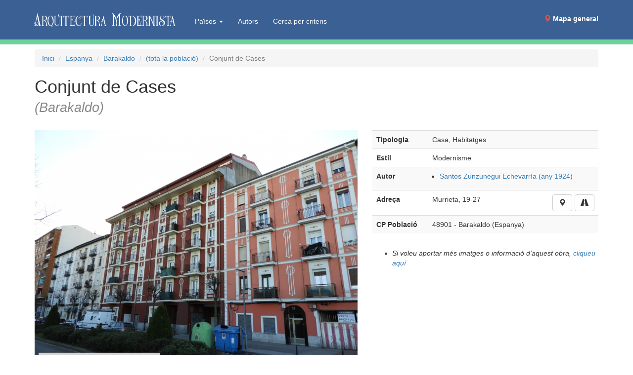

--- FILE ---
content_type: text/css
request_url: https://www.arquitecturamodernista.cat/css/bootstrap.custom.css
body_size: 68
content:
.navbar-default {
  background-color: #3b6094 /* fons-header*/ ;
  border-bottom: 10px solid #6bd29b;
}
.navbar-default .navbar-nav>li>a {
  color: #ffffff;
}
.navbar-default .navbar-nav>li>a:hover {
  color: #ffffff;
}
.navbar-brand {
  padding: 0;
}

.dropdown-menu > li > a {font-size:12px; padding-top:2px;padding-bottom:2px;}
div#envieu_nos{margin-top:8mm}
div#envieu_nos ul li {list-style:square;}


.navbar-default .navbar-nav>.open>a, .navbar-default .navbar-nav>.open>a:focus, .navbar-default .navbar-nav>.open>a:hover {
  color: #ffffff;
  background-color: #3b6094 ;
  height: 79px;
}
.list-header{
  background-color: #009074;
  color: white;
  border:0 !important;
}
.list-more{
  background-color: #eeeeee;
}


/*BIG NAVBAR*/
.navbar .container{
  height: 80px;
}
.navbar-header{
  height: 80px;
}
.navbar-brand{
  height: 80px;
}
.navbar-nav>li>a{
  padding-top: 28px; 
}
.navbar-nav>li>a>button{
  margin-top: 0px; 
}

/*SECONDARY NAVBAR*/

.navbar-secondary .navbar-default {
border:none;
padding: 8px 15px;
margin-bottom: 20px;
list-style: none;
background-color: #f5f5f5;
border-radius: 4px;
}

.navbar-secondary .navbar-header{
  height: 20px;
}

.navbar-secondary  .navbar-default .navbar-nav>li>a {
color: #337ab7;
text-decoration: none;
}
.navbar-secondary .navbar-default .navbar-nav>li>a:hover {
  color: #337ab7;
}

.navbar-secondary .navbar-default .navbar-nav>.open>a, .navbar-secondary .navbar-default .navbar-nav>.open>a:focus, .navbar-secondary .navbar-default .navbar-nav>.open>a:hover {
  color: #337ab7;
  background-color: #f5f5f5 ;
  height: 35px;
}
.navbar-secondary .navbar-nav > li > a{
  padding-top: 0px; 
}

.navbar-secondary .nav > li > a{
padding-top:0px;	
padding-bottom:0px	
}

.navbar-secondary .navbar-onsom{
	color: #777;
}

/**NAVBAR menú principal***/
li.navbar-submenu{
	padding-left:10px;
}	
/**NAVBAR menú principal***/


/*.navbar-secondary .nav > li + li::before {
    padding: 0 5px;
    color: #ccc;
    content: "/\00a0";
}*/




/* 20210603 */

/* Chrome, Safari, Edge, Opera */
input.sense-fletxetes::-webkit-outer-spin-button,
input.sense-fletxetes::-webkit-inner-spin-button {
  -webkit-appearance: none;
  margin: 0;
}

/* Firefox */
input.sense-fletxetes[type=number] {
  -moz-appearance: textfield;
}

--- FILE ---
content_type: text/css
request_url: https://www.arquitecturamodernista.cat/css/media.queries20210701.css
body_size: -136
content:
/* Large desktops and laptops */
@media (min-width: 1200px) {
  #btnShowMenu{
    
  }
  #divEstils{
    display: none;
  }
  #logob{display:inline;}
}

/* Landscape tablets and medium desktops */
@media (min-width: 992px) and (max-width: 1199px) {
  #btnShowMenu{
    
  }
  #divEstils{
    display: none;
  }inline
  #logob{display: none;}
}

/* Portrait tablets and small desktops */
@media (min-width: 768px) and (max-width: 1200px) {
  #logo{
    width: 210px;
    padding: 20px 0;
  }
  ul.navbar-nav{
    font-size: 11px;
  }
  #btnShowMenu{
    
  }
  #divEstils{
    display: none;
  }
  #logob{display: none;}
}

/* Landscape phones and portrait tablets */
@media (max-width: 767px) {
  #logo{
    width: 210px;
    padding: 20px 10px;
  }
  .navbar-collapse {
    background: #3b6094;
  }
  .navbar-toggle{
    background: white;
    border:0;
  }
  .navbar-default .navbar-nav .open .dropdown-menu>li>a {
    color:white;
  }
  
  .navbar-secondary .navbar-onsom{
	display:none;
 }
  .navbar-secondary  .navbar-collapse {
    background: #f5f5f5;
  }
  .navbar-secondary .navbar-nav>li>a{
  padding: 10px; 
  }
  .navbar-secondary .navbar-default .navbar-nav .open .dropdown-menu > li > a{
	color:#777;
  }
  
  .navbar-default .navbar-nav .open .dropdown-menu>li>a:focus{
	  color:#FFFFFF;
  }
 
 
  
  #divEstils{
    display: none;
  }
  #pdcLogoMap{
    width: 200px;
  }
  
  
  /***boto cerca per criteris */
  .cerques .buscador-criteris{
	padding-left:15px;
	margin-top:0px;
	margin-bottom: 15px;
  }
  
  #logob{display: none;}
  
}

/* Portrait phones and smaller */
@media (max-width: 480px) {
  #logo{
    width: 210px;
    padding: 20px 0;
  }
  #divEstils{
    display: none;
  }
  #pdcLogoMap{
    width: 150px;
  }
  
  .navbar-secondary{
	margin-top:20px
  }
  
  #logob{display: none;}
}

--- FILE ---
content_type: application/javascript
request_url: https://www.arquitecturamodernista.cat/js/functions.js
body_size: -765
content:
function showElements(id){
  $('#'+id+' .hidden').removeClass('hidden');
  $('#'+id+' .list-more').remove();
}